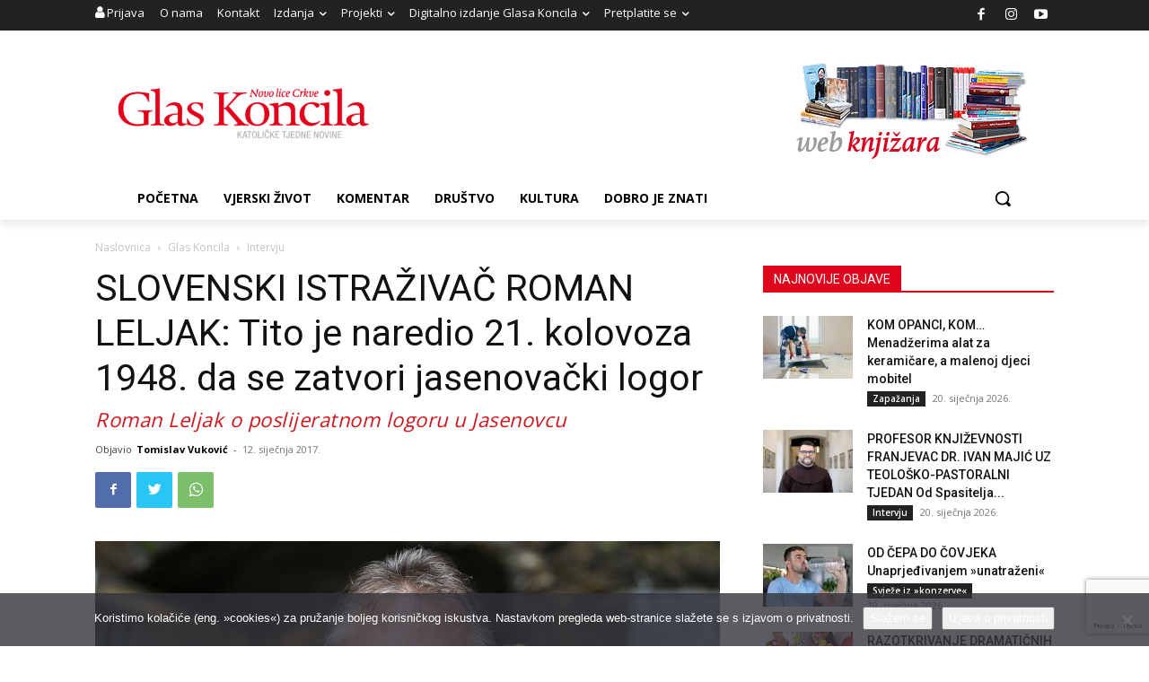

--- FILE ---
content_type: text/html; charset=utf-8
request_url: https://www.google.com/recaptcha/api2/anchor?ar=1&k=6LdAkoAUAAAAAIYRdkLx7_csStnjw-L6WY2aX7cP&co=aHR0cHM6Ly93d3cuZ2xhcy1rb25jaWxhLmhyOjQ0Mw..&hl=en&v=PoyoqOPhxBO7pBk68S4YbpHZ&size=invisible&anchor-ms=20000&execute-ms=30000&cb=nhtdife3oazc
body_size: 48783
content:
<!DOCTYPE HTML><html dir="ltr" lang="en"><head><meta http-equiv="Content-Type" content="text/html; charset=UTF-8">
<meta http-equiv="X-UA-Compatible" content="IE=edge">
<title>reCAPTCHA</title>
<style type="text/css">
/* cyrillic-ext */
@font-face {
  font-family: 'Roboto';
  font-style: normal;
  font-weight: 400;
  font-stretch: 100%;
  src: url(//fonts.gstatic.com/s/roboto/v48/KFO7CnqEu92Fr1ME7kSn66aGLdTylUAMa3GUBHMdazTgWw.woff2) format('woff2');
  unicode-range: U+0460-052F, U+1C80-1C8A, U+20B4, U+2DE0-2DFF, U+A640-A69F, U+FE2E-FE2F;
}
/* cyrillic */
@font-face {
  font-family: 'Roboto';
  font-style: normal;
  font-weight: 400;
  font-stretch: 100%;
  src: url(//fonts.gstatic.com/s/roboto/v48/KFO7CnqEu92Fr1ME7kSn66aGLdTylUAMa3iUBHMdazTgWw.woff2) format('woff2');
  unicode-range: U+0301, U+0400-045F, U+0490-0491, U+04B0-04B1, U+2116;
}
/* greek-ext */
@font-face {
  font-family: 'Roboto';
  font-style: normal;
  font-weight: 400;
  font-stretch: 100%;
  src: url(//fonts.gstatic.com/s/roboto/v48/KFO7CnqEu92Fr1ME7kSn66aGLdTylUAMa3CUBHMdazTgWw.woff2) format('woff2');
  unicode-range: U+1F00-1FFF;
}
/* greek */
@font-face {
  font-family: 'Roboto';
  font-style: normal;
  font-weight: 400;
  font-stretch: 100%;
  src: url(//fonts.gstatic.com/s/roboto/v48/KFO7CnqEu92Fr1ME7kSn66aGLdTylUAMa3-UBHMdazTgWw.woff2) format('woff2');
  unicode-range: U+0370-0377, U+037A-037F, U+0384-038A, U+038C, U+038E-03A1, U+03A3-03FF;
}
/* math */
@font-face {
  font-family: 'Roboto';
  font-style: normal;
  font-weight: 400;
  font-stretch: 100%;
  src: url(//fonts.gstatic.com/s/roboto/v48/KFO7CnqEu92Fr1ME7kSn66aGLdTylUAMawCUBHMdazTgWw.woff2) format('woff2');
  unicode-range: U+0302-0303, U+0305, U+0307-0308, U+0310, U+0312, U+0315, U+031A, U+0326-0327, U+032C, U+032F-0330, U+0332-0333, U+0338, U+033A, U+0346, U+034D, U+0391-03A1, U+03A3-03A9, U+03B1-03C9, U+03D1, U+03D5-03D6, U+03F0-03F1, U+03F4-03F5, U+2016-2017, U+2034-2038, U+203C, U+2040, U+2043, U+2047, U+2050, U+2057, U+205F, U+2070-2071, U+2074-208E, U+2090-209C, U+20D0-20DC, U+20E1, U+20E5-20EF, U+2100-2112, U+2114-2115, U+2117-2121, U+2123-214F, U+2190, U+2192, U+2194-21AE, U+21B0-21E5, U+21F1-21F2, U+21F4-2211, U+2213-2214, U+2216-22FF, U+2308-230B, U+2310, U+2319, U+231C-2321, U+2336-237A, U+237C, U+2395, U+239B-23B7, U+23D0, U+23DC-23E1, U+2474-2475, U+25AF, U+25B3, U+25B7, U+25BD, U+25C1, U+25CA, U+25CC, U+25FB, U+266D-266F, U+27C0-27FF, U+2900-2AFF, U+2B0E-2B11, U+2B30-2B4C, U+2BFE, U+3030, U+FF5B, U+FF5D, U+1D400-1D7FF, U+1EE00-1EEFF;
}
/* symbols */
@font-face {
  font-family: 'Roboto';
  font-style: normal;
  font-weight: 400;
  font-stretch: 100%;
  src: url(//fonts.gstatic.com/s/roboto/v48/KFO7CnqEu92Fr1ME7kSn66aGLdTylUAMaxKUBHMdazTgWw.woff2) format('woff2');
  unicode-range: U+0001-000C, U+000E-001F, U+007F-009F, U+20DD-20E0, U+20E2-20E4, U+2150-218F, U+2190, U+2192, U+2194-2199, U+21AF, U+21E6-21F0, U+21F3, U+2218-2219, U+2299, U+22C4-22C6, U+2300-243F, U+2440-244A, U+2460-24FF, U+25A0-27BF, U+2800-28FF, U+2921-2922, U+2981, U+29BF, U+29EB, U+2B00-2BFF, U+4DC0-4DFF, U+FFF9-FFFB, U+10140-1018E, U+10190-1019C, U+101A0, U+101D0-101FD, U+102E0-102FB, U+10E60-10E7E, U+1D2C0-1D2D3, U+1D2E0-1D37F, U+1F000-1F0FF, U+1F100-1F1AD, U+1F1E6-1F1FF, U+1F30D-1F30F, U+1F315, U+1F31C, U+1F31E, U+1F320-1F32C, U+1F336, U+1F378, U+1F37D, U+1F382, U+1F393-1F39F, U+1F3A7-1F3A8, U+1F3AC-1F3AF, U+1F3C2, U+1F3C4-1F3C6, U+1F3CA-1F3CE, U+1F3D4-1F3E0, U+1F3ED, U+1F3F1-1F3F3, U+1F3F5-1F3F7, U+1F408, U+1F415, U+1F41F, U+1F426, U+1F43F, U+1F441-1F442, U+1F444, U+1F446-1F449, U+1F44C-1F44E, U+1F453, U+1F46A, U+1F47D, U+1F4A3, U+1F4B0, U+1F4B3, U+1F4B9, U+1F4BB, U+1F4BF, U+1F4C8-1F4CB, U+1F4D6, U+1F4DA, U+1F4DF, U+1F4E3-1F4E6, U+1F4EA-1F4ED, U+1F4F7, U+1F4F9-1F4FB, U+1F4FD-1F4FE, U+1F503, U+1F507-1F50B, U+1F50D, U+1F512-1F513, U+1F53E-1F54A, U+1F54F-1F5FA, U+1F610, U+1F650-1F67F, U+1F687, U+1F68D, U+1F691, U+1F694, U+1F698, U+1F6AD, U+1F6B2, U+1F6B9-1F6BA, U+1F6BC, U+1F6C6-1F6CF, U+1F6D3-1F6D7, U+1F6E0-1F6EA, U+1F6F0-1F6F3, U+1F6F7-1F6FC, U+1F700-1F7FF, U+1F800-1F80B, U+1F810-1F847, U+1F850-1F859, U+1F860-1F887, U+1F890-1F8AD, U+1F8B0-1F8BB, U+1F8C0-1F8C1, U+1F900-1F90B, U+1F93B, U+1F946, U+1F984, U+1F996, U+1F9E9, U+1FA00-1FA6F, U+1FA70-1FA7C, U+1FA80-1FA89, U+1FA8F-1FAC6, U+1FACE-1FADC, U+1FADF-1FAE9, U+1FAF0-1FAF8, U+1FB00-1FBFF;
}
/* vietnamese */
@font-face {
  font-family: 'Roboto';
  font-style: normal;
  font-weight: 400;
  font-stretch: 100%;
  src: url(//fonts.gstatic.com/s/roboto/v48/KFO7CnqEu92Fr1ME7kSn66aGLdTylUAMa3OUBHMdazTgWw.woff2) format('woff2');
  unicode-range: U+0102-0103, U+0110-0111, U+0128-0129, U+0168-0169, U+01A0-01A1, U+01AF-01B0, U+0300-0301, U+0303-0304, U+0308-0309, U+0323, U+0329, U+1EA0-1EF9, U+20AB;
}
/* latin-ext */
@font-face {
  font-family: 'Roboto';
  font-style: normal;
  font-weight: 400;
  font-stretch: 100%;
  src: url(//fonts.gstatic.com/s/roboto/v48/KFO7CnqEu92Fr1ME7kSn66aGLdTylUAMa3KUBHMdazTgWw.woff2) format('woff2');
  unicode-range: U+0100-02BA, U+02BD-02C5, U+02C7-02CC, U+02CE-02D7, U+02DD-02FF, U+0304, U+0308, U+0329, U+1D00-1DBF, U+1E00-1E9F, U+1EF2-1EFF, U+2020, U+20A0-20AB, U+20AD-20C0, U+2113, U+2C60-2C7F, U+A720-A7FF;
}
/* latin */
@font-face {
  font-family: 'Roboto';
  font-style: normal;
  font-weight: 400;
  font-stretch: 100%;
  src: url(//fonts.gstatic.com/s/roboto/v48/KFO7CnqEu92Fr1ME7kSn66aGLdTylUAMa3yUBHMdazQ.woff2) format('woff2');
  unicode-range: U+0000-00FF, U+0131, U+0152-0153, U+02BB-02BC, U+02C6, U+02DA, U+02DC, U+0304, U+0308, U+0329, U+2000-206F, U+20AC, U+2122, U+2191, U+2193, U+2212, U+2215, U+FEFF, U+FFFD;
}
/* cyrillic-ext */
@font-face {
  font-family: 'Roboto';
  font-style: normal;
  font-weight: 500;
  font-stretch: 100%;
  src: url(//fonts.gstatic.com/s/roboto/v48/KFO7CnqEu92Fr1ME7kSn66aGLdTylUAMa3GUBHMdazTgWw.woff2) format('woff2');
  unicode-range: U+0460-052F, U+1C80-1C8A, U+20B4, U+2DE0-2DFF, U+A640-A69F, U+FE2E-FE2F;
}
/* cyrillic */
@font-face {
  font-family: 'Roboto';
  font-style: normal;
  font-weight: 500;
  font-stretch: 100%;
  src: url(//fonts.gstatic.com/s/roboto/v48/KFO7CnqEu92Fr1ME7kSn66aGLdTylUAMa3iUBHMdazTgWw.woff2) format('woff2');
  unicode-range: U+0301, U+0400-045F, U+0490-0491, U+04B0-04B1, U+2116;
}
/* greek-ext */
@font-face {
  font-family: 'Roboto';
  font-style: normal;
  font-weight: 500;
  font-stretch: 100%;
  src: url(//fonts.gstatic.com/s/roboto/v48/KFO7CnqEu92Fr1ME7kSn66aGLdTylUAMa3CUBHMdazTgWw.woff2) format('woff2');
  unicode-range: U+1F00-1FFF;
}
/* greek */
@font-face {
  font-family: 'Roboto';
  font-style: normal;
  font-weight: 500;
  font-stretch: 100%;
  src: url(//fonts.gstatic.com/s/roboto/v48/KFO7CnqEu92Fr1ME7kSn66aGLdTylUAMa3-UBHMdazTgWw.woff2) format('woff2');
  unicode-range: U+0370-0377, U+037A-037F, U+0384-038A, U+038C, U+038E-03A1, U+03A3-03FF;
}
/* math */
@font-face {
  font-family: 'Roboto';
  font-style: normal;
  font-weight: 500;
  font-stretch: 100%;
  src: url(//fonts.gstatic.com/s/roboto/v48/KFO7CnqEu92Fr1ME7kSn66aGLdTylUAMawCUBHMdazTgWw.woff2) format('woff2');
  unicode-range: U+0302-0303, U+0305, U+0307-0308, U+0310, U+0312, U+0315, U+031A, U+0326-0327, U+032C, U+032F-0330, U+0332-0333, U+0338, U+033A, U+0346, U+034D, U+0391-03A1, U+03A3-03A9, U+03B1-03C9, U+03D1, U+03D5-03D6, U+03F0-03F1, U+03F4-03F5, U+2016-2017, U+2034-2038, U+203C, U+2040, U+2043, U+2047, U+2050, U+2057, U+205F, U+2070-2071, U+2074-208E, U+2090-209C, U+20D0-20DC, U+20E1, U+20E5-20EF, U+2100-2112, U+2114-2115, U+2117-2121, U+2123-214F, U+2190, U+2192, U+2194-21AE, U+21B0-21E5, U+21F1-21F2, U+21F4-2211, U+2213-2214, U+2216-22FF, U+2308-230B, U+2310, U+2319, U+231C-2321, U+2336-237A, U+237C, U+2395, U+239B-23B7, U+23D0, U+23DC-23E1, U+2474-2475, U+25AF, U+25B3, U+25B7, U+25BD, U+25C1, U+25CA, U+25CC, U+25FB, U+266D-266F, U+27C0-27FF, U+2900-2AFF, U+2B0E-2B11, U+2B30-2B4C, U+2BFE, U+3030, U+FF5B, U+FF5D, U+1D400-1D7FF, U+1EE00-1EEFF;
}
/* symbols */
@font-face {
  font-family: 'Roboto';
  font-style: normal;
  font-weight: 500;
  font-stretch: 100%;
  src: url(//fonts.gstatic.com/s/roboto/v48/KFO7CnqEu92Fr1ME7kSn66aGLdTylUAMaxKUBHMdazTgWw.woff2) format('woff2');
  unicode-range: U+0001-000C, U+000E-001F, U+007F-009F, U+20DD-20E0, U+20E2-20E4, U+2150-218F, U+2190, U+2192, U+2194-2199, U+21AF, U+21E6-21F0, U+21F3, U+2218-2219, U+2299, U+22C4-22C6, U+2300-243F, U+2440-244A, U+2460-24FF, U+25A0-27BF, U+2800-28FF, U+2921-2922, U+2981, U+29BF, U+29EB, U+2B00-2BFF, U+4DC0-4DFF, U+FFF9-FFFB, U+10140-1018E, U+10190-1019C, U+101A0, U+101D0-101FD, U+102E0-102FB, U+10E60-10E7E, U+1D2C0-1D2D3, U+1D2E0-1D37F, U+1F000-1F0FF, U+1F100-1F1AD, U+1F1E6-1F1FF, U+1F30D-1F30F, U+1F315, U+1F31C, U+1F31E, U+1F320-1F32C, U+1F336, U+1F378, U+1F37D, U+1F382, U+1F393-1F39F, U+1F3A7-1F3A8, U+1F3AC-1F3AF, U+1F3C2, U+1F3C4-1F3C6, U+1F3CA-1F3CE, U+1F3D4-1F3E0, U+1F3ED, U+1F3F1-1F3F3, U+1F3F5-1F3F7, U+1F408, U+1F415, U+1F41F, U+1F426, U+1F43F, U+1F441-1F442, U+1F444, U+1F446-1F449, U+1F44C-1F44E, U+1F453, U+1F46A, U+1F47D, U+1F4A3, U+1F4B0, U+1F4B3, U+1F4B9, U+1F4BB, U+1F4BF, U+1F4C8-1F4CB, U+1F4D6, U+1F4DA, U+1F4DF, U+1F4E3-1F4E6, U+1F4EA-1F4ED, U+1F4F7, U+1F4F9-1F4FB, U+1F4FD-1F4FE, U+1F503, U+1F507-1F50B, U+1F50D, U+1F512-1F513, U+1F53E-1F54A, U+1F54F-1F5FA, U+1F610, U+1F650-1F67F, U+1F687, U+1F68D, U+1F691, U+1F694, U+1F698, U+1F6AD, U+1F6B2, U+1F6B9-1F6BA, U+1F6BC, U+1F6C6-1F6CF, U+1F6D3-1F6D7, U+1F6E0-1F6EA, U+1F6F0-1F6F3, U+1F6F7-1F6FC, U+1F700-1F7FF, U+1F800-1F80B, U+1F810-1F847, U+1F850-1F859, U+1F860-1F887, U+1F890-1F8AD, U+1F8B0-1F8BB, U+1F8C0-1F8C1, U+1F900-1F90B, U+1F93B, U+1F946, U+1F984, U+1F996, U+1F9E9, U+1FA00-1FA6F, U+1FA70-1FA7C, U+1FA80-1FA89, U+1FA8F-1FAC6, U+1FACE-1FADC, U+1FADF-1FAE9, U+1FAF0-1FAF8, U+1FB00-1FBFF;
}
/* vietnamese */
@font-face {
  font-family: 'Roboto';
  font-style: normal;
  font-weight: 500;
  font-stretch: 100%;
  src: url(//fonts.gstatic.com/s/roboto/v48/KFO7CnqEu92Fr1ME7kSn66aGLdTylUAMa3OUBHMdazTgWw.woff2) format('woff2');
  unicode-range: U+0102-0103, U+0110-0111, U+0128-0129, U+0168-0169, U+01A0-01A1, U+01AF-01B0, U+0300-0301, U+0303-0304, U+0308-0309, U+0323, U+0329, U+1EA0-1EF9, U+20AB;
}
/* latin-ext */
@font-face {
  font-family: 'Roboto';
  font-style: normal;
  font-weight: 500;
  font-stretch: 100%;
  src: url(//fonts.gstatic.com/s/roboto/v48/KFO7CnqEu92Fr1ME7kSn66aGLdTylUAMa3KUBHMdazTgWw.woff2) format('woff2');
  unicode-range: U+0100-02BA, U+02BD-02C5, U+02C7-02CC, U+02CE-02D7, U+02DD-02FF, U+0304, U+0308, U+0329, U+1D00-1DBF, U+1E00-1E9F, U+1EF2-1EFF, U+2020, U+20A0-20AB, U+20AD-20C0, U+2113, U+2C60-2C7F, U+A720-A7FF;
}
/* latin */
@font-face {
  font-family: 'Roboto';
  font-style: normal;
  font-weight: 500;
  font-stretch: 100%;
  src: url(//fonts.gstatic.com/s/roboto/v48/KFO7CnqEu92Fr1ME7kSn66aGLdTylUAMa3yUBHMdazQ.woff2) format('woff2');
  unicode-range: U+0000-00FF, U+0131, U+0152-0153, U+02BB-02BC, U+02C6, U+02DA, U+02DC, U+0304, U+0308, U+0329, U+2000-206F, U+20AC, U+2122, U+2191, U+2193, U+2212, U+2215, U+FEFF, U+FFFD;
}
/* cyrillic-ext */
@font-face {
  font-family: 'Roboto';
  font-style: normal;
  font-weight: 900;
  font-stretch: 100%;
  src: url(//fonts.gstatic.com/s/roboto/v48/KFO7CnqEu92Fr1ME7kSn66aGLdTylUAMa3GUBHMdazTgWw.woff2) format('woff2');
  unicode-range: U+0460-052F, U+1C80-1C8A, U+20B4, U+2DE0-2DFF, U+A640-A69F, U+FE2E-FE2F;
}
/* cyrillic */
@font-face {
  font-family: 'Roboto';
  font-style: normal;
  font-weight: 900;
  font-stretch: 100%;
  src: url(//fonts.gstatic.com/s/roboto/v48/KFO7CnqEu92Fr1ME7kSn66aGLdTylUAMa3iUBHMdazTgWw.woff2) format('woff2');
  unicode-range: U+0301, U+0400-045F, U+0490-0491, U+04B0-04B1, U+2116;
}
/* greek-ext */
@font-face {
  font-family: 'Roboto';
  font-style: normal;
  font-weight: 900;
  font-stretch: 100%;
  src: url(//fonts.gstatic.com/s/roboto/v48/KFO7CnqEu92Fr1ME7kSn66aGLdTylUAMa3CUBHMdazTgWw.woff2) format('woff2');
  unicode-range: U+1F00-1FFF;
}
/* greek */
@font-face {
  font-family: 'Roboto';
  font-style: normal;
  font-weight: 900;
  font-stretch: 100%;
  src: url(//fonts.gstatic.com/s/roboto/v48/KFO7CnqEu92Fr1ME7kSn66aGLdTylUAMa3-UBHMdazTgWw.woff2) format('woff2');
  unicode-range: U+0370-0377, U+037A-037F, U+0384-038A, U+038C, U+038E-03A1, U+03A3-03FF;
}
/* math */
@font-face {
  font-family: 'Roboto';
  font-style: normal;
  font-weight: 900;
  font-stretch: 100%;
  src: url(//fonts.gstatic.com/s/roboto/v48/KFO7CnqEu92Fr1ME7kSn66aGLdTylUAMawCUBHMdazTgWw.woff2) format('woff2');
  unicode-range: U+0302-0303, U+0305, U+0307-0308, U+0310, U+0312, U+0315, U+031A, U+0326-0327, U+032C, U+032F-0330, U+0332-0333, U+0338, U+033A, U+0346, U+034D, U+0391-03A1, U+03A3-03A9, U+03B1-03C9, U+03D1, U+03D5-03D6, U+03F0-03F1, U+03F4-03F5, U+2016-2017, U+2034-2038, U+203C, U+2040, U+2043, U+2047, U+2050, U+2057, U+205F, U+2070-2071, U+2074-208E, U+2090-209C, U+20D0-20DC, U+20E1, U+20E5-20EF, U+2100-2112, U+2114-2115, U+2117-2121, U+2123-214F, U+2190, U+2192, U+2194-21AE, U+21B0-21E5, U+21F1-21F2, U+21F4-2211, U+2213-2214, U+2216-22FF, U+2308-230B, U+2310, U+2319, U+231C-2321, U+2336-237A, U+237C, U+2395, U+239B-23B7, U+23D0, U+23DC-23E1, U+2474-2475, U+25AF, U+25B3, U+25B7, U+25BD, U+25C1, U+25CA, U+25CC, U+25FB, U+266D-266F, U+27C0-27FF, U+2900-2AFF, U+2B0E-2B11, U+2B30-2B4C, U+2BFE, U+3030, U+FF5B, U+FF5D, U+1D400-1D7FF, U+1EE00-1EEFF;
}
/* symbols */
@font-face {
  font-family: 'Roboto';
  font-style: normal;
  font-weight: 900;
  font-stretch: 100%;
  src: url(//fonts.gstatic.com/s/roboto/v48/KFO7CnqEu92Fr1ME7kSn66aGLdTylUAMaxKUBHMdazTgWw.woff2) format('woff2');
  unicode-range: U+0001-000C, U+000E-001F, U+007F-009F, U+20DD-20E0, U+20E2-20E4, U+2150-218F, U+2190, U+2192, U+2194-2199, U+21AF, U+21E6-21F0, U+21F3, U+2218-2219, U+2299, U+22C4-22C6, U+2300-243F, U+2440-244A, U+2460-24FF, U+25A0-27BF, U+2800-28FF, U+2921-2922, U+2981, U+29BF, U+29EB, U+2B00-2BFF, U+4DC0-4DFF, U+FFF9-FFFB, U+10140-1018E, U+10190-1019C, U+101A0, U+101D0-101FD, U+102E0-102FB, U+10E60-10E7E, U+1D2C0-1D2D3, U+1D2E0-1D37F, U+1F000-1F0FF, U+1F100-1F1AD, U+1F1E6-1F1FF, U+1F30D-1F30F, U+1F315, U+1F31C, U+1F31E, U+1F320-1F32C, U+1F336, U+1F378, U+1F37D, U+1F382, U+1F393-1F39F, U+1F3A7-1F3A8, U+1F3AC-1F3AF, U+1F3C2, U+1F3C4-1F3C6, U+1F3CA-1F3CE, U+1F3D4-1F3E0, U+1F3ED, U+1F3F1-1F3F3, U+1F3F5-1F3F7, U+1F408, U+1F415, U+1F41F, U+1F426, U+1F43F, U+1F441-1F442, U+1F444, U+1F446-1F449, U+1F44C-1F44E, U+1F453, U+1F46A, U+1F47D, U+1F4A3, U+1F4B0, U+1F4B3, U+1F4B9, U+1F4BB, U+1F4BF, U+1F4C8-1F4CB, U+1F4D6, U+1F4DA, U+1F4DF, U+1F4E3-1F4E6, U+1F4EA-1F4ED, U+1F4F7, U+1F4F9-1F4FB, U+1F4FD-1F4FE, U+1F503, U+1F507-1F50B, U+1F50D, U+1F512-1F513, U+1F53E-1F54A, U+1F54F-1F5FA, U+1F610, U+1F650-1F67F, U+1F687, U+1F68D, U+1F691, U+1F694, U+1F698, U+1F6AD, U+1F6B2, U+1F6B9-1F6BA, U+1F6BC, U+1F6C6-1F6CF, U+1F6D3-1F6D7, U+1F6E0-1F6EA, U+1F6F0-1F6F3, U+1F6F7-1F6FC, U+1F700-1F7FF, U+1F800-1F80B, U+1F810-1F847, U+1F850-1F859, U+1F860-1F887, U+1F890-1F8AD, U+1F8B0-1F8BB, U+1F8C0-1F8C1, U+1F900-1F90B, U+1F93B, U+1F946, U+1F984, U+1F996, U+1F9E9, U+1FA00-1FA6F, U+1FA70-1FA7C, U+1FA80-1FA89, U+1FA8F-1FAC6, U+1FACE-1FADC, U+1FADF-1FAE9, U+1FAF0-1FAF8, U+1FB00-1FBFF;
}
/* vietnamese */
@font-face {
  font-family: 'Roboto';
  font-style: normal;
  font-weight: 900;
  font-stretch: 100%;
  src: url(//fonts.gstatic.com/s/roboto/v48/KFO7CnqEu92Fr1ME7kSn66aGLdTylUAMa3OUBHMdazTgWw.woff2) format('woff2');
  unicode-range: U+0102-0103, U+0110-0111, U+0128-0129, U+0168-0169, U+01A0-01A1, U+01AF-01B0, U+0300-0301, U+0303-0304, U+0308-0309, U+0323, U+0329, U+1EA0-1EF9, U+20AB;
}
/* latin-ext */
@font-face {
  font-family: 'Roboto';
  font-style: normal;
  font-weight: 900;
  font-stretch: 100%;
  src: url(//fonts.gstatic.com/s/roboto/v48/KFO7CnqEu92Fr1ME7kSn66aGLdTylUAMa3KUBHMdazTgWw.woff2) format('woff2');
  unicode-range: U+0100-02BA, U+02BD-02C5, U+02C7-02CC, U+02CE-02D7, U+02DD-02FF, U+0304, U+0308, U+0329, U+1D00-1DBF, U+1E00-1E9F, U+1EF2-1EFF, U+2020, U+20A0-20AB, U+20AD-20C0, U+2113, U+2C60-2C7F, U+A720-A7FF;
}
/* latin */
@font-face {
  font-family: 'Roboto';
  font-style: normal;
  font-weight: 900;
  font-stretch: 100%;
  src: url(//fonts.gstatic.com/s/roboto/v48/KFO7CnqEu92Fr1ME7kSn66aGLdTylUAMa3yUBHMdazQ.woff2) format('woff2');
  unicode-range: U+0000-00FF, U+0131, U+0152-0153, U+02BB-02BC, U+02C6, U+02DA, U+02DC, U+0304, U+0308, U+0329, U+2000-206F, U+20AC, U+2122, U+2191, U+2193, U+2212, U+2215, U+FEFF, U+FFFD;
}

</style>
<link rel="stylesheet" type="text/css" href="https://www.gstatic.com/recaptcha/releases/PoyoqOPhxBO7pBk68S4YbpHZ/styles__ltr.css">
<script nonce="lESq3pSGD8UHnAQEGEl35g" type="text/javascript">window['__recaptcha_api'] = 'https://www.google.com/recaptcha/api2/';</script>
<script type="text/javascript" src="https://www.gstatic.com/recaptcha/releases/PoyoqOPhxBO7pBk68S4YbpHZ/recaptcha__en.js" nonce="lESq3pSGD8UHnAQEGEl35g">
      
    </script></head>
<body><div id="rc-anchor-alert" class="rc-anchor-alert"></div>
<input type="hidden" id="recaptcha-token" value="[base64]">
<script type="text/javascript" nonce="lESq3pSGD8UHnAQEGEl35g">
      recaptcha.anchor.Main.init("[\x22ainput\x22,[\x22bgdata\x22,\x22\x22,\[base64]/[base64]/[base64]/[base64]/cjw8ejpyPj4+eil9Y2F0Y2gobCl7dGhyb3cgbDt9fSxIPWZ1bmN0aW9uKHcsdCx6KXtpZih3PT0xOTR8fHc9PTIwOCl0LnZbd10/dC52W3ddLmNvbmNhdCh6KTp0LnZbd109b2Yoeix0KTtlbHNle2lmKHQuYkImJnchPTMxNylyZXR1cm47dz09NjZ8fHc9PTEyMnx8dz09NDcwfHx3PT00NHx8dz09NDE2fHx3PT0zOTd8fHc9PTQyMXx8dz09Njh8fHc9PTcwfHx3PT0xODQ/[base64]/[base64]/[base64]/bmV3IGRbVl0oSlswXSk6cD09Mj9uZXcgZFtWXShKWzBdLEpbMV0pOnA9PTM/bmV3IGRbVl0oSlswXSxKWzFdLEpbMl0pOnA9PTQ/[base64]/[base64]/[base64]/[base64]\x22,\[base64]\\u003d\x22,\x22wpcnwoHDtMOCwpzDnMK3KMK/GCUiaVVfWsOww5lPw5o8wpMqwo3CpyIuR2ZKZ8KOO8K1WlnCgsOGcEBQwpHCscO3wobCgmHDlmnCmsOhwrbCkMKFw4MAwpPDj8Oew7LCmhtmCMKAwrbDvcKZw6Y0aMOIw53ChcOQwq4ZEMOtJxjCt18wwpjCp8ORKn/Duy17w7JvdAJSaWjCrMOgXCMqw4l2wpMZRCBdb1sqw4jDicKSwqF/[base64]/DvcOPdcOnw5TDpj3ClcO1wrcsGsO/NjTCksOhHkxgHcOUw6TCmQzDj8OaBE4owqPDumbChcOGwrzDq8ORVRbDh8KKwoTCvHvCiUwcw6rDucKDwroyw7E+wqzCrsKcwoLDrVfDkMKDwpnDn05Rwqhpw7Arw5nDusKnUMKBw58JIsOMX8KFeA/CjMKswroTw7fCry3CmDoDcgzCnigLwoLDgC07dyfCvRTCp8ODd8KRwo8aQSbDh8KnBFI5w6DCnMO0w4TCtMKxRMOwwpF6NlvCucOeRGMyw7jClF7ChcKNw4jDvWzDr1XCg8KhaV1yO8Kuw6weBnHDicK6wr4pIGDCvsKVQsKQDjMYDsK/[base64]/wphJSDJ2UF1FwoMlw4DDgMK+K8KmwojDkE/CtMOcNMOew7FZw5ENw4ISbExDZhvDsD98YsKkwpVodjzDu8O9Yk9gw4lhQcOCEsO0ZxY0w7MxEsOmw5bClsKnZw/[base64]/DvMOawrtzDMOaO8O0L8OgBcOkwqAQw6UeMMO9w4UDwqzDnkU2C8OrZMOKIcK2AjnCpsKaJh/CsMKCwqjCg1zCiFcoccOAwprCqxIDbTxXwpDCq8O+wqsOw7A2wq/[base64]/DiXJFU8Oyw6wOWHrCpHfDisK9w4TDoCPCm8KEw79iw73DqwlpI1wxJGo3woMLw5/CsijCozLDgVBKw5pKE0cXFRbDq8OEZsO+w7MOFj5wTD3DpsKNbmtcRmoCQMOYDMKWNiMkbzrCnsOzZcK9HmpTWSBOdhccwp3DuxRGV8K1wqHDvgfCqDB2w7lcwpUaFGMTw6XCiAXCnnrDoMOnw6V2w7wgSsKIw5wDwofCk8KVa3/DqMO5UcKpG8K/w7TDu8OIw4PCmD/DmTALPy/CjiJyHmbCocOcw5MBwpvDmcKRwrXDmi4cwo0WEHDDsCxnwr/DjT3Dl2pkwqfCrHXDnAfCoMKlw4hYIcOQGcOGw6TDvMKSLn4Ew6zDocORBRQTVMO0agrDpQELw6zDl3pdb8OLwpFTFyzDonRxw5jDmcOLwpQKwqtswqDDmsO2wrB2L2XDqRpswr5cw53CjMO/b8KqwrfCh8KyVE55w4l7P8O/WEnDmDFXLFvCl8KkCUvDtcKiwqTDhi5fwqXCuMOwwrYew43ClcOWw4bCvsKuNcKsXEFgVcKowoIyWFTCkMOQwo/Cq1/DmMKJw6zDscKzFRJ0Y03CrjbDhsOeOHnCkGPClSrDi8KSw5Fiwpkvw6zCisOsw4XCosO8Yz/DsMKCwpcBIS82woQ/OcO7OcKoPcKHwolIwpDDmMONwqMJcsKkw6PDmX09wpnDr8OsQcKowoQybcOZQ8KOD8OoQcO3w4fDnnzDg8KOEsKxczXCuiXDmH4WwqtTw6jDi1jCp1jCoMKXfsOTYTnDtMORH8K4asOUDTrClsOZwqjDnHJxO8OTO8KOw6LDsh/[base64]/GMKMw7JPw4kMScObIy0hw7TCsF3DtcO7wpV2UmR2ZhvCn3jCq3JLwo/DhBHCocOXTwnCqcKdDDjCocKDUlFRwrLCpcOlw7LDvcOSGH89ScK/w75YH21cwpR+LMKVSMKWw5pYQsKuIAEvesOTGsKYwobCuMOVw64wc8KLCxbCqcOdE0XDscKAwonDsTrDvcOlcgtJUMKzw7DDsS9NwpzCksOfC8Ohw4BYS8K0bU/Ci8KUwpfCnQvCiRw7wr8Kel9Pwq/CqyM5w7dKw5HDucO8w7HDgcKhNAw2w5J0woQCRMO8an7DmjrCtiVMwrXCnsKEGcK2Tl9nwo5zwoPCjBtGaDIOBRpPwrzCo8KsJcKQwozCicKHChl8dhRNPVXDgCfDvsOuXHHDlMOHFcKvSsO9w7QPw7QNwoTDvkZhAcOcwq4uXsKEw5/Ck8OxTsOsUUrCpcKhKi3DhsOiHsOSw4/DjFrDjcOYw5DDkxrCvA7CpQrDiDYtw6gNw5g9E8O8wrkway9+wrjDkDPDrMOQQMKVH2/DhMKXw7bCuEc+wqY1JsOxw5gfw6dzEMKEW8KpwpVwKm07ZcOEw7NNEsOBw7zCjsKBF8KhP8KTw4DCpn53Jwg3wphTFkTChATDnkwJwrfDnXEJcMOZw7rDucOPwrBBw7rCrEllMsKBZ8Kdwr9ow4PDssOFwpDCusK5w6PCvsK+bG/Cjw17ZMKfRntSVMO6N8Kbwo3DgsKxTQrCuUDDgEbCuhJSwq1rw4sfOcOQwrvCsGYRNgF8w4NyY3wawpjDmxxhw796w4BdwrApG8OcZS8pwq/DuBrCmsO+w63DtsOQwpFpfDPDt1Riw7TCp8ODw4wpwqJdw5XCoWHDtBbCiMOAZMO8wq09czBOVcOfRMKpaC5JfyNZY8KRB8OQVcO1w7VmEiNSwrfCrsKhc8OYEcKzwrbCoMOgw7TDlkXCjEUJUMKnA8KtFsKkVcO8BsKAw70Ewpd/wq7DtsOmTR1VVMKHw5bCk3DDvwVeN8KsQAICClbDhmACLl7DlCLDksKUw5fClUVbwojCpVs8TE1becOzwoEuwpFkw7xAC1XCsxwDw5dfI2HCpArCmB/DhsOxwoTCliFxHMOgwrPCl8ORIQRMcVh3wpg6UcOwwp/ConhewpF3Y0oawqtSw6zCqwcuWjBIw65IS8OyJMOXw5nDi8KPw58nw7vCthTCpMOhwoksfMK6wo5WwrpFZ34Kw7QMUMOwKzDDhsK+HsOEeMOrAcOkN8KtUQjCvMK7ScO5w7k5YE8Fwo/[base64]/wqQBw6DCt2cjwqEEfcONwo8gw7ARw4/Ckihnw45bwofDnGRgGsKYB8ORK2fDhWp0VcO6wpxcwp/CnwdSwp1UwrMlVsKrwpNiwqLDlcK+wokjamHCok3CicO1ckrCvMO2D1PCkcKywrEAfHYCPAQQw4QSecOVP2dZTUUaOsOILMK2w6sXViTDgXM1w4whwrB+w6jCiVzCpMOJWR8QNcKhUXlUJwzDkl9qb8K8w4A1RcKQZUnChR8pKwPDp8Okw5fDnMKww6/DjnTDtMKvGV/CucO0w77DocK2w6RYA3MAw7RLD8OBwo5Ew6ELdMOFDAbCvMKPw5TDkcKUwq7DuDUhw7BmM8K5wq7CpRDCtsO/A8OPwpwfw60iwp4AwohsGEnDsExYwppyS8O8w7hSBMKrWsO9OBxFw77DklHChVvDmAvDj27DlzHDvmQeDz/[base64]/wrLCksKHwpgUw5Vpw4XDg0QUCW3Cu8OuTMO4w4Jcw6fDgCHCsXszw6kuw63CgiHDngATAcOAM27Dk8OULzXDoyAeBMKLwo3Do8KRccKFOGNPw7BzHcO5wpzCk8KIwqXCocKvAkMlwrjCunRST8ODwpPDhCkySzfDqMKLw50xw53DhnJSKsKPwoXCtj3Drm1Owr/DncO4w5jCgsOqw6c/WMO5e0YPUsOcFn9JOkJyw4vDpTxCwq5Pwo5sw4/DhFlswpXCvWw5wppqw558WCPCkcKwwrtow71aFDd7w4NNw57CqcK7HyRGG23DjADCpMKOwqLDqTwMw4M6w7zDrDLDlsK4w7nCsUVHw7ZVw6oHV8KCwqXDtRrDqF4/Z3pDwobCoT/DhCXCsiVMwoTCtAbCs2Exw5ctw4fDnAbCssKOSMKOw5HDvcOQw6kIHGQqw6hPEMOuwq/CvFPDpMKCw5MJw6DChsKNw47CpBRXwqLDkD5tYMOVESgjwqXDocOPw4DDuRtbd8OND8O3w7kCY8ODHSlPwpcOOsOZwp5+woEXw4/CpB0dw5HDgMO7w6DCg8KoAHkCMcO8PQnDuEfDiidjw6fCmMKTwqzCuSbDjsKDeiHCn8Obwo3CjMOYVjbCi1nCoHMVw7/[base64]/DrcOQcVrDncKaw5ZRQ8KEwq7CtcKgLDp4UHjDnS4swqhNfMOkBMOyw70dwpRdwr/CvcO1IcOuw6M1wqnDisOZwrkgw4XCt2bDjsOPLX0owqHCt29kKMOsd8O0w5/Cj8Klw6vCq2LCtMKRAmssw73Co1HDoDLCqUXCrsKFw4QYwqTDgcK0w75fRGtLFMO6E1EjwqHDti1nVEZkaMKuBMO7w5XDlHEWwo/CsE9Gw7TCiMKQwp59wpLDq1rClUPDq8KLQ8KydsOzw7QUw6Fuwo3CsMKkfAVlZyXCusKCw5kBw67CrB81wqFdNcOcwpzDgMKNEsKVwpDDi8K8wpYNwot/[base64]/CscOMIX7CjsKgwpFnUEUGw4QoSBRrS8OMwplTwrzDq8OOw7V8eT3CoUNdwohOw4hVw60Hw41Pw7rCgsOdw7Y3VMK9PwvDhMKGwoBvwrbDg3DDmcOpw7g+NXNMw47DuMKDw51PKR1Rw7TClCPCsMOsKsKLw6XCsm1fwqJIw4U2wq3CnMKjw4N3SU/DphnDvxjCrcKPS8KFwpYsw6bDqcO3CRnCiU3CmWrCn3LCm8O9UMODesKnMXPDqsKjw4fCrcOKScK2w5nDosOld8K9WMK/Y8Ouw5lYRcO+NMK5wrPDjsKAw6IpwrREwr5RwocTw7zDhsKlw5XClsKYYgYxHC0IbAhawqoCw6/DmsKpw7LCom/CtcOyKBV/wpFtAlMnw4l+QkrCvBXCkj0uwrAlw64Wwrdfw54/worDihM8U8Kuw6vCoTE+wqHCgU3DssKVc8KYw4jDgsKPwoXDksOLw4nDlh3CkRJVwqnCnEFYCMOkw40MwpDCpC7CmsK5WMKCwoHCk8O6ZsKBwrh2MRLDlsOFHS8OIF9LF1dsEHXDiMONeVMBw4VjwrESGDNrwprCuMOtUExQQsOQBUhhJigXW8OafsOaKsKxA8O/wpUmw4xTwpcfwrobw5BQflYVNGRcwrAbIQfDtsKdwrZSwoHCtC3DhhfDvcKbw7DCggfDj8OQasKcwq0LwofClyBiLjZiCMKoFFsjNcObGcKidAPCmE7DgsKsOTBLwogQw7hiwrjDmMOAcXoJQ8KHw6XCghTCpifCksKowo/CmlVTdyMrwrNQwozCvVzDolzCtwZowozCqw7Dm3nCgwXDh8Oew4w7w411IU/DhMKNwqIYw4whPMKkwrnDqsKxwq3ClBIHwoDCvsKDfcOswq/DlcKHw5RFwozDhMK0w6IMwoPCjcOVw4VDw7/CsV0zwqvCpcKPw68kw58Kw7dYJsOqfk/[base64]/wqHCoMOJw4gVw5xlCMO9wozDl8KgYsO/wq7CuVHDog/CncOmwpLDhhsQLg5ewqfDvz7Cq8KgUD3DqgRAw7/DmSjCjCEKw6RKwpvDkMOUw4VzwoLCgiTDkMOdwp8QOQgdwrcDbMKzw6rCn0PDrmXCmQLCmsK7w7p3wqPCgMK4wq3CmW9xTMOjwqjDoMKFwpgSBXzDjsOCw6IffcO9w4/CvsOPw5/[base64]/w5x0wq9Iw5vCmyQww5M4wo3Dgzdmc8OPY8OTw5vDucOKfjoHwqrDmjJdYA9rODbDl8KTd8KjfgwhVMK5A8K+w7PDu8O9w5vChcOtYWvCnMOBDsOEw47DpcOLJGnDtFgsw7jDlcKRY3fDg8OEwpTCh1HCt8OsK8KrS8OGMsK/w6vDmMK5BsO0wpYiwoxkBcKzw4FPwotLeEpowpBHw6fDrMOgwqlNworCk8O1woZuwoPDgmPDk8KMwrDDpX1KRcOKw5vClgJkw78gfcKzwqZRAMO1PnZVw5ohOcO/[base64]/CucKJw7nDjhnCjsKgXAbCq1HDgkDDmj5cBMKEwrfChwDClFcYXwzDngYZw4LDucKCPQMnw5RYwpEvwovDrsOUw7cewr8twrfDqsO/BsOvQ8KVGMKrwrfDp8O4w6YlW8OXdVhfw7/CqMK4R1NcLVphOlF5wqrDl0sUQFgcQmXCgivDuAXDqHwdwonCvgUowpDDkgDDmcOhwqcBcwlgPsKEBhrDocKywqJuV1PCiCsdw6zDu8O6aMKqEALDoiUuw5Ijwo4cDMOiAMOVw7rDjMOywpp4QAFbbAHDoRTDvRXDsMOnw5g/UcKhwprDgkceFUDDlH/DrsKjw6bCqRIew7DCm8OZHMOoBFk6w4DCgGNFwoZWScOmwq7Ct3PCq8K+wrdaAsO+w43CggjDoQ7DmsKSCwR4wrsxGnRaZMKFwrcMNzHCh8KIwqoFw4/DhcKONQolwpRXwprDs8OJcFFcasORY3xkwpBMwqvDu314BcKowqRLE1VxFlRZPVlPwrUxesO9KsO3QR/DhsOWdnnDuF3Co8KMdsOQKSAQZsOlwq9wYcOScQDDjcOCH8Odw51NwrYwB3fDuMOhTMK7E3/[base64]/V17CisOjw5LCs1IQwpx+wo/DpMOxLsK4w43Cj3AYwqNcS37Cgw3DowMpw5AaLjTDqXNJwpFNw6F6P8KuXHluw4MlTcOmF2t6w74uwrLDiG5Jw5V6w4dEw4bDqwhUPTBrNMKkUsKrDMKxYjVXbsO7w6jClcOXw5oyO8OrJ8KPw7zDn8O2DMOzw7/Di3NZJ8Kfb0YdcMKLwrZTSnPDjMKqwo90bT9Ww6tgR8OZwoRgPsOvwqvDnHctQEFBwpE1w4gqSnA9YsO2RsKwHAjDrcKXwofDtVh1AMOdfnkVwovDj8KcMcKiWsKywod0wqrCsx4GwooAc0/DgW4Aw5ovAm/CtsOjSDRlQHrDicO4UA7CiDvDhTxBXwFMwovCpkbDuSgOw7DDhCJuwpgzwpEuIsOAw6p9K27DnMKEwqdQER0vHMOQw7TDkkcPMxzCkDjDtcOiwoNUwqPCuT3CksKUasKWwo/DgcOFw6d/wppuw7XDqMOVwpNtwrV1wpjCscOCJMOFfMKsVndJKMOnwoLCksOTNcK7w5DCgkPCtcKYTAXDv8O1CCBlwrh9fcKrZcOSIsO0I8KawqfCswJCwrYjw4QMwqwhw6vCmcKUw5HDsG/DmF3DqmJKf8Oob8ObwpVJw5zDhlvDpsOYDcO+wpkuMjwUw5Jowqp6MsOzw4lxflw8w6fDhQ0accO0ClDCnzkowrgyVnPCnMOnUMOJwqXCgmkWw5/[base64]/CsT9rwpDClRfCvsKawq/DnhTCoMKZZcKhwqjCuzHDgMKJwqLCjljDonx0w4xiwp8YHwjCu8OZw4bCp8OPVMOEQyfCvMOPOiFwwopdcBvDiynCp3srCMOcRVLDg1zCncK2w47CnsKzdzU7wojDksO7wooEw6AowqvCtBXCucK6w4Vnw5Q/[base64]/Cow5FRgvCj8KGb8OZwqMHw5Faw55Vw7bCssKfwoJfw7bDosKOwop7wqvDnsO0wplnHMOhMsKnU8OMD2RUCB/ClsOBBsKWw6zDrsKew4XCrk00wqzDsURAM1PCmSnDh3bCmMOfR0HChMOKSi0Dw5TDisK0wpZUSMKQw6AFwpkbwrsVSntScsO1wpRUwoLCgH3CvMK/KzXCjm/DuMKmwph2Q0lLMR/Cn8OwIMK8b8KeS8OHwp43wrnDt8KqDsO9woJgOMKKAX7DpBJrwofDqsO4w6kMwonCocKHwrUjSMKEa8KyLcK5ecOABTfDgixFw7BhwrzDkX1nwqfCv8O6woXDjC9SWsO4w55FSmUIwoptwqdYDcK/RcKww4jDris/bcKeK0TDlQM3wrUrSXfDoMOyw6gTwpPDp8KcBQUhwpBwTwVdwrNUEMOAwrlZKcOfwofClB5ww5/DjMKmwqpgYlRoF8OKCjNPwp8zFsKww5TDoMKTwpUKw7fDn200wr1owrdvcwoqNsOeMmHDmnTDg8O0w5sIw71+w5BeZHtGGsK2LBLDtcKhT8KqD3t/eyXDqFdQwpDDtX14W8KSw5ZAwq5uw5gywolCfkh7IMO1YcOPw71TwoFVw4/DssKcMMKRwrhALEkRScKDwqtcCBQdZR4hwrfDiMOdDsKCOMOGCgHCgiHCtcOzNcKKM0Vww7TDtcKuVsO/woJvCsKTPl3Cl8OAw4fCqHzCtC9Bw7nClsKNw7kCRw5gFcKefg7CuAfCilAEwpPDksK3wozDsx3Cp3RfOkRoR8KPwrMwH8Ocw5NmwpJLP8KHwrrDoMOKw7kTw6fCpAJ+KBTCmsOow51vUMKgw7/DqsKOw7LCliQHwox8GSgkR1Y9w4F2wrRyw5RHIcKHOsOOw5nDjn9tHMOPw4PDtcO5M15Zw6HCmFDDqEPDsBzCvMKXJQRGN8O6RMOpw5prwqLCnGrCqMOgw7XDlsOzw48SOUhMccOFenjCiMOpDWI6w501wqfDq8O/w5HDp8OEwrfClRxXw4jCjMKWwrxdwofDgipqwpPDlcKtwop8wpALS8K1GsOKw4nDpkh6ZQBXwovDusKVwpTCqk3DlnzDlQ3CvFDCqxbDoVcmwp4jfDHCjcKswp/[base64]/CucKICsKyABvDj8Kpw6rDkinCn0DDj8O2w51CCMOnW3MCF8KHC8OdU8KXI0h9GsKcwp53FHDClMOaS8Kgw69YwrcadyhOw4ltwoXCisKhcsKJwpgVw7/DoMO4wq7DrF4CfsKTwrLDs3PDisOcw4NVwoguwrbDiMOswq/CiBxsw4ZZwrdrwp7CvDDDl1BuZl1KNMKOwqMNR8Onw7zDimXDsMOEw7EWR8OmSC/Cp8KDKAcfTioXwqNLwrtCXELDo8OuZU3DtMKzJVgiwrB+CsOSw7/CmybCn2bCjCrDrMKrwojCo8O9EMKUZUvDiltOw612bMKkw4Myw4kpBsOeJTnDvcOVSMKaw77CoMKCYEEUIsO7wrXChE9Wwo7DjW/Ci8OxIMO6LwzDojXDkTrCosOML3nCuSxqw5NmWloJI8OCw7k5IcKaw6PDp17DkXPDqMKLw4jDkilvw7vDuwx3G8O0wp7DjmLCqA1/wp/CkXIVw7/[base64]/w4FkwrNNwo8yw4cgVsKYQMKsw6vDgcOYfcKbZibCm1U9esKww7LDjsOTwqNnS8OmQsOyworCu8KeQWUFw6/[base64]/CvcKVTG3Cr2PDi8OYwojCmsK7HzXCklfCq0/CicOkPHbDmhtDAh7CtjgOw4bDjsOTcSvDkzJ/w5XCo8KWw43CtsOmRGB0IgIrB8Kcw6N6OcOtQ0l8w714w6nCijXCgMKNw5wsfk9xwqhGw4xJw4/DiAXCvcO/w6w2w6xyw43DuW0DImrCgXvCm0h+ZC4WbsOywpNiTsOJwp3DjcKzEcOIwoTCrsOxHRtINBHDp8OLw5kNWxDDh0URCn8kOsO2UX/CgcKEwqlDfBUYdSnDu8O+UsKgB8OQwpjDm8OTXVHDvWbCgSg/[base64]/DpFTDgxbChx3Duw/DrxHCjRTDk8OEJMKaA0jDmsOJSxdQGBZ9aR3ClG0tahZVbMOdw5TDoMOUOMOrbMOTE8K0eS4CJXF1wpTCl8OFFnlOw7HDlVrCpsOTw73Dt0/[base64]/DigEXwpTCuAPClDg2TMKbwq7DqiHCjsOzOsK0TX4WZ8OEw40FJybCoQrCt0hCGsOYM8OJw4rDphzDisKccR/[base64]/Dj0/DukJ1ES0iMMOLdQ4dw7RLGMOHwpgmwpYKdE4Awp8Iw5zDnsKbKsODwrDDpXbDmFV/TE/[base64]/CtsOcw6nDkwEFwq99F0MHwpchB8KOI8OAw4ZuBAN8wot/OQTCq05sdcO7QhEpeMKJw4LCsw9IYsK+X8KYT8OmIwTDqEnDgMOdwrnCnMKTw7TDjcKibMKBwpheE8K/w4t+wpzCozkEwqo2w7PDkgzDgSs3PMORB8OLFQlPwohASMKMEsOBXVV3AnzDvl7DqnTDgEzDjsOyS8KLwrHDtBwhwpQZGsOVFyPDucKTw4MFZQhpwrgFwptxSMO0w5Ymcz/CigkgwqIywqIQWTwsw43Dg8OfX0DCtCXDusKHeMKlScKMPgtGRsKkw5XDosKEwpRtXcK/w7ZLUDAecnjDsMKKwqk7wrA0NcK4wrAaEhkEJR7CuS5/wpTCrsKAw6LCnUF1w6Q/[base64]/w6tDOcOEwoM8NsKJwpzDu8K2UMOUI8Ksw6/[base64]/CiMKnfkkKW8OTYcKxwp/DtW3Dk3Mcw7DDoMKBf8Ozw7XCrFjDscOnw6PDssKCAsKhwqzDmTBaw6lUAcKGw6XDpXdGTXLCmwVsw5fCosO9Z8Onw7DDsMKMMsKywqEsScOjMsOnGsKPEDE2w4w6w6x5wpJxwojChDRCwq5/SGDCig5swqvDssOxPRo3YHlKeT3Dq8OwwqvDpR14w7JgMBV0BGV9wq4TbFw0YGI7DHnCphtvw5XDtwzCicK1w6vColx5AlU2woLDoFrCqsOTw4Zuw6FPw5nDocKQwpB+fV/CgMKTwpR4wr9lwozDq8KBw6XDhXYXTD5pw6pIG3YfRSzDoMKowpldY1JiY2MgwqXCq27DpzjDkyjCug/DoMKvEXAtwpbDoiliwqLCpcOKXB3DvcOlTsKrwoJJTMKfw5BrE0PCsl7DtSHDgRtIw65nwqIPT8KMw6E6wrhkBghww6rCrgjDoloIw6JkYWnCmsKLTysHwrEOTsOaU8OQwo3CrcOOSktjw4YZwokDIcO/w6ALO8KXw4NZTMKfwrMbOsO7wrwtWMK0I8KIWcKXDcOfKsO0BQ/[base64]/wrhwa8KPwqc4fwFqwpJKw74aVcOwbzTDi3QuXMKUGDY7QcKMwpMQw7XDrMOdeS7DtkbDsQ3CpcO7EwTCm8O8w4/Do2LCjMODwrnDvwl8wp/[base64]/CgzALwoAocyXCj8KeFSXDk8KGGRzCt8OMcMKeXBzDqsKdw6zCg08cIsOyw4nCrSNpw5tHwoTDiw43w6YXSj9YKsOiwp97w7ohwrMTL0IVw4cSwpRebEs3McOAw6/Dg0Zuw71Zbzo5QFHDmsKDw4NVe8OdB8OpDcKEIsKgwoHCvy8hw7nCgcKOOMK/w5lSBsObaRtfIEAVw7lywqMHCcK+GAXDhiwKAsOdwp3Dr8Kcw5p8CSjDicORdhFUIcKDw6fCu8Kpw6LCncO2woPDmcKCw6LDhFYwdsKVwpNvfQ4gw4rDtS3DjMOyw5bDusO5aMOKwrHCmMKmwo3CuR1/[base64]/CqGkiw6vCkVnCgcOpTsOgQSfCgMOcwrHDl8OSw7UMw47DkcOhwozCtFpNwp1aE3rDr8K5w4vCu8KeWgUoFSNYwpUgfMOJwqNjIcKXwp7Cq8O5wprDrMOpw4MNw5LDksO/wqBNwo9fwrbCoSUgc8KvSWFkw7/DoMOiw7R7w7Vcw6bDiXoRE8KrHcKBK2w6JUlYHGMxbQPCkCPDnjfDusKpwroswpHDpcOJUHUVfCRdwo5OLMO8wo/Dk8O6wqdxQMKKw6sLXcOLwp4LTcOzIGzCg8KqdB3CjcO7LmJ+GcOewqRLVBp0I37Di8K0dk0IcyPCn1Now6vCkA0RwofChgDDpwgDw4bCkMOReh/Cv8OERMKFw7JUR8Oiw6lew7tRwpvCgcO3woQielHCgcOLJCxGwoHCmgd6Z8O8HhjDom8WSnfDl8KmQ1vCr8Oxw6BQwqTCocKGdsOkeSLDvcO4HHB/FgMCecOoBn5Nw7B5HMKSw5TCmFVoCW/Cmz/[base64]/w7how59Zw79kX8Ksw7nCosOrwq1QNMKacsKvZAzDsMO+w5DDusKFw6LCulQbW8KNwrzCrC4Sw5TDgsKSPsK/[base64]/Cr8KEw4cOc8KCU0nCnnnCmh/DkMOGwoLCtFfCsMKifXFYQgvChWjDksO0DcKYQV3CtcOjJ0gzAcO1eWTDt8K/MMOcwrZyT1NHw73DjsKhwqHDnygxwoHDjcKoNMK6FcO7UD/DoTdqXhTCnmvCsVvCgwY8wotGA8Ogw55cNsOuY8OsCcO/w75sHDTDn8K0w7BOHMO9wrRdwpnCrBhbw6HDjw8ecV1RLDjCr8K6wrZlwo3CsMKOw55dw6bCsXl2w7RTSsKnOMKtcsKkworDj8OaAjzDk1wqwpI3woZIwpkGwptkNcOAw4zCpTooM8OAB2fDlsOfAVXDjGhXUk/DtifDu0fDq8KVwoMmwoBHMwXDkgUNw6DCosKLw7tnSMOvYAzDnhrDhsOZw6MYccOTw4BdRMOIwobDrMKsw5vDksKYwq91w4gCd8ORwokPwp/CghpwH8Oxw4DCkz1kwpnCv8OYFCMdw7pcwpDCkcKiwokzJcKrw7A+w7XDqsOcIMOGG8O9w74fAVzCh8ONw5JqCQ/Dh3bCkR1NwpjCjmhvwrzCgcOJHcK/IgVEworDgcKlC0nDgcKAfHzDrxPDvW7CsiIsbMOpMMK3f8O2w4JNw7YIwp7DocKXwqzCvzfCrMK1wrgPwonDiV7DgFp5NRc6ETTCgMKzwoEDBsOcwrBUwqA6wrQEdMKKw57CnMOnMzF2IMOsw4UFwo/Chhx9bcObVEnDgsOgGMKjIsO9w6p/wpNudsKAYMKJG8OtwpzDuMKnw6/DncK3GSjCncOmwq0uw4LDqlxTwr1Bw6vDowBew4nCpGZcwpHDvcKOLCYPMMKUw4VkH1LDq3DDvMKJwqA9worCnXzDosKMw7wCeAIPwrQgw6PCvcKbd8KKwq3Ct8KWw587w6TCgsO2w6c6J8O+w6cPw5bDkiEkEwITwo/[base64]/w6TCscOpwqDCs8OYS8KhdjU9w5FjT8Kow6bCkVfCl8KFwobDvsKxHQ/Dni7Co8KoRMOeJlsDGRgZw5bDn8KOw5YvwrRJw7Fhw5FqE35eK2oPw6/CrmVbBcOowqHCpMKheCXDr8OxZkgxw74ZLcOVwofDhMOww70JA0g5wrVefcKcDDPDs8K/wowaw5HDkcKwJMK7D8OCWMORAMKFw4rDvMOgwoDDhS3CvMKVasOHwqIQWnDDoCXCgcOXw4LCmMKqw4XCoGfCgMKuwoEuS8KzeMKNWHkQwq1Dw6MfM2A2VcKJUzHCpG/CgsORExfCnDHDkTshE8O1wqTDm8OYw4tLw7ERw5ouXMOvVsK7E8KhwpUJdcKTwoM0EAfCncKYU8KVwrHCv8OFPMKWEnnCrF1Twp5vUQzCly8/L8KnwqHDuz/Dvz9kKcO0VnvCsQ/ClsOsbcOxwqnDmg1xHsOoHcKawqEPwpLDvXbDvAAmw4/Do8KecsK9QcOKwolSwp1CUsKcRCAew45kLCTDtsOpw6ZOW8KuwonDgUAfH8O7wo7Co8Onw7rDhQ8EbMKTVMK2w7Q7YlU/[base64]/ChMO2eynDo8O8UcOQw7zDisK9HcOccMOAwobCjFYBw7RDwofDmlweY8OFSis1w6HCtSzCl8OSdcOIYcOiw5DChsKJQcKhwrrDpMOHwqRWUGEgwq/CssKrw4BkbsKBd8KTw5N3VsKqwrN2w4zCu8K/Q8OMwqnCssKfLFbDvC3Dg8OQw47Cg8KjSH9eNMOGQcO6wqgqwqkPC19nMzRrw6zCqH/CucK7WS7DklnCuGspDlXCpTMXJ8KSYcO9OEzCsXPDnMK2wqRdwpdQGyLClMKYw6YkIlzCiAzCq3RcHsOTw4bChiRJw7TDmsOWPnBqw7XCusOYFkjCqmpWw4laXcORQcKdw4rChVXDj8Kzw7nCh8KRwrgpQ8O3wpDCrjQ9w7rDicOUZBDDgBApM3/Ct3DDisKfw7NmIhDDsELDjsKTwrI7wojDmEbDrj1ewrDCuBjDhsOHOW97ATTCjmPDn8OZwrrCr8K4SHbCpSvDssOsV8O8w63Dghxqw61XOcKuRRVpV8OCw4wlwonDqVxSOMKlDklOw4XDgMO/wp3DtcOww4PChsK1w7I3CcK/woxwwrTCmcKIBGMiw5/DgcK/wpTCq8KlZsKCw6sNC2Fdw4Azwo4APEpcw5g9HcKjw6EOTjPDngdwaVvCmcKbw6rDjMOpw6RvKkPDuCXCqTnDvMO/[base64]/wrPCosO+J2xYDMKrwozDmhZbWTTDmsOWGcOKSmINQEvDrsKpBmFhblhuVMK8RXjDp8OjSMK/IcOdwr3Dm8OLdCTCnGNQw7TDgsObwpPClMKeaxHDrULDs8OvwoM3Qi7CpsOJw7bCrcK3A8KSw5sPCFzCj3MLJVHDmMKGPzLDu3/Dji4Hw6ZNdmTCrX4jwofDhAl2w7fCu8Onw4PDlzbDjsKow6F8wrbDrMK/w5INw4RjwrrDuizDhMO3BURITcKSMVACGsOUw4LClMOww5zDm8K7w5PDncO8cyTDpcOtwrHDl8OIMWUnw5BUDChkZsOjNsOjGsKnwqNGwqZ9MQtTw4nDl0EKwq4Dw6/CmCg3wq3CksOTwr3Crg9tUBghanvChcKRFSI8w5tMF8O4wpsaWsOhcsOHw7LCp3zDisOfw4XCgzpbwrzDqT/DgcKzS8KCw7vCsEh/wp58DMOlw5BLBE3CmnpdYcOqwrrDtsO1w4rDuV9tw70YDRPDizfCunTDvMOETz8Tw5vCicKlw7rDqMKAw4vCrsOqHE7Ck8KNw5nDvH4gwpPCsFXDsMOEasKfwo3CrMKrSDLDsmHCkcK9EsKtwrHCpWdaw6/Cs8Ogw4NMAMKOQ2zCtcK9aWB1w4TCpzhtb8OxwrV+SMKlw75uwrcZwpYdwqsELsKgw7nCmcKCwrXDgMKtE0LDqH/DnGrCghtjwoXClQl1SsKkw5hMY8KBByEYXzhQJ8KhwrjDusKOwqfChcOqUMKCHU4+KMKjfXULw4vDj8OSw5jCm8O2w7IEw6hsK8OawrvCjgbDi0UFw75NwphEwqXCvWVaAVJIw55bw67Cs8K/aEs+bMOTw6sBMFZxwr55w5guCXY5woPCv1bDqVMbRsKJdyTCgsO6MA1NMVzDmcO1wqvCjigBUMO8wqXCmD5eVWHDqxLDrkwmwpJxM8KRw4/DmMKxLAkzw6bCkQvCnxsgwrEiw63CvH5USggfwrDCvMKIKsOGIjXClnLDtsKCwobDqk5ES8O6SUHDlCLCkcOSwqhGbDbCs8KVTxIbRSTDoMOHwp5Dw5DDksO/w4zCnMOsw6fCigvCnksdBGIPw57Cj8OnBx3Du8Osw49FwrzDhsObwqLCp8OAw5XChcOIwoXCq8KVFsO4YcKfwpfCmF9Uw6vChTcSY8OOFi8TP8OZw49/[base64]/DpWPDmR7CtMKgHcOYw7lAP8OQUgYGLsOlw7XDq8KuwrlrVE/[base64]/ERhrGsK4wpTDoH/CtizClj5nw6XCgsOIUH/CjidpU33CrGnCk10GwqFEwpHDmMKtw6nDrVPDlsKqwqPCusOsw7d3MsOaIcOBCRtaNnhAbcKow4xywrxcwptIw4wSw6prw5guw7fDjMO+JitEwrVobULDlsKDGsKQw5XCvMKge8OLNj7Chh3CssKgSyrDjsKnwp/[base64]/Dlwcdwr7DkQjCmVpVwqfDtMKBNBDCm1DDqsOeDmnClFPDqMOpPMO7RcKpw6vDisK1wrkVw7XCjMO9ci7Ctx3CiXfCshBsw73DtRM4EV5UW8Ohd8Oqw5DDlsK1QcOGwrdFd8O/wqPDssOTw4/[base64]/CpWLCuMOgXcKPwpHCsMOtwrVCTcKjwoLCnhDCqsKXw7zCqgtqwrVdw7jCucK0w7PCmn7DtxwnwrDCu8Khw5wFwpDDrj0Jw6LClnNbC8O8MsOqw5F1w7Ztw7DCtcOVHB5fw7xOw6vCuUvDtm7DgVXDtXMow6JcYsKbX2/DoTcSYGQRRsKPwr7CpDtDw7rDisO/w7jDm11RG1o3w6PDrGbDolskWR9ATsOHwrAaesOhw53DmxgrJcOPwrXCtsKbY8OLNMOwwohdccOcKD4PYsOxw5bClsKNwqxFw5swQXTCsyXDoMKSw7PDvsO/Nj14T2UmF3bCmlDCoTHDnFRZwovCj3/CoyjCn8OEwocdwpsGa2FDYcOxw7PDlkg+wqbCihVqwqjCllwfw4Qgw6VTw60owrHCqMO+fcOBwr1ddlNuw43DnVnDu8K/[base64]/DuXnCvMKFaTJ0wpjCtH/CgwXCmWNuMMK6G8KpY2zCpMKfw7PDt8O5ZCrCojYRAcOpT8OSwrx9w6jDgsODMsK9w5rCnC3Cu17ComQKTMKCaTIJw7TCmh9TSMO7wrvCrlnDsyM3wpB0wqRhKEHCtG3Dik/Du1TDjlzDjmHCl8Oxwo4jw5R1w7DCt0lXwohIwr3CuF/[base64]/DuMKSGwfCiMKwwonDknprw6tpw7oFKcKjDwhOYAZHw69fwp3Cqw0lfMKST8K9TcKowrjCvsOkGh3CncO6bMOlR8K5wqVOw5RzwrPDqMO8w7BXwojDg8KRwrxxwr3Dg1TCpB9Zwp44wql9w6vDqgQLXMKJw53DsMOwBnQFQMKBw59ow4LDg1Ehwr/CnMOAwr/CgMOxwqrCq8KuCsKHwqJZwr4NwqZew5TCrBNJw4rCs1/CrUbCpS0KcMOUwpIew4UFA8KfworDvMK4DBHCojxzaQ7CisKGK8KTwqDCjxfCmn8WY8Kqw7R+wq9bNzAKw5nDhsKXUcO/UsKuw598wo3DoX3DqsKGPnLDmwzCtcOYw5lKIn7Du29Ywqojw4AdEX7DlcOGw7JFLFbCksKPVSrCmGwpwr7Cph7Ctk/[base64]/[base64]/[base64]/DvMOvQcO4IMOawr1Pw4wwVgTDgsKBwpzCiTYScHfCqMO9DcKqw6d3wpDCp1FeGcO4OcKfTmbCrGsyK0/DpVHDocOSw58/ZMKyVsKNw4xhP8KsF8O/w73ClV/[base64]/IkHChgfDlsONw7HDmsOow47CkcKzN8KHw7bCpRLDhybCmHcAwpzCssK6fMO/UsKYARhewqQNwpx5by/Do0p+w5bCqXTDhB9tw4HDiw/[base64]/DucKewrHCmMKPw4PDhMKWwpNZw4/DqsOAbnpgasK4wqbDqcOdw5YXGGUzwqZgb03CuQzCusOWw5bCnsKmd8K6UCPDg3YLwrotw6tCwqfCiyfCrMOReTLDq2DDg8K/w7XDihnDk0nCgsOzwrhiGCPCrEsUwplfwrVUw7FaJsO9SwMQw5HCmMKUw7/CnR/ClArClGXCk3zCnT5lRcOmB1pACcOewqfCiwsaw6PCjCTDgMKlD8OmAnXDlsKWw6LClQPDpx4mw47Ctx0LUFFgw7gKFcOwFsOkw43CkmbChWDCnsK7bcKRGS5BSDoow6/DsMKYw6zCkEROWhHDoxYgP8OIdAArJjLDoXnDpC8hwrk4woIPZ8KwwrlxwpYzwrN/KMKdXXARIQ/[base64]/DgsO5TsKjw5AFNcKuwqgKwp7ClsKqfCdEwoUHw4xkwrM2w6jDtsKSf8KBwpFaWSnCo3cBw6FIQD8HwpsVw5fDksK7woDCnsKWw44Zwr5mT33DvsK0w5TDhXrCksKmMcKpw6vCncKaCcKXE8OZfyvDpcK6c1/DscKUP8OcQ3TCscKnQcO4w7QNd8KPw5fCinJpwp04ZnE+wpjDryfDscOewqzDisKlSht9w5jCiMOHworCjHXDpzRCwoguFsOlSMKPwoHCicK/w6fCk3XClcK9U8O6H8OVwoXDtDwZX0orBsKqNMKaXsKKw7zDmcKOwpMmw701wrLCoQkYwqbDkH7Di3fCsBrCu2gPw7nDjsKqEcKswphJRxchw5/[base64]/Ci8OFAcKQXcObw65dwpLDl8KCw67DunpEEsO3wrhPwqDDq0IKw43DvhTCj8KowpkSwoDDnTfDkTpcw5hrRsKMw4nClAnDvMKpwq7Cs8O/w4sOT8OiwoQ5CcKRCcKxbsKgwrLDthRIw4R6QEMSJ2QFTwvCmcKdfwLDocO8PsK0w6TCrx/CjcKzURA6H8O1QD8nSsOHNRDDiwEAAMKow5PCs8OrKVbDsHzDocOXwobCpsKifMKpwpTCnQLCssK+w45nwoV1Mg3DgBMmwrx8wrBfIVssw6DCksKlMsOLVFHDuREtwpjCsMOGw53DulpFw6nDi8KwBsKeaUpTQTHDmlQUTsK/wqXDh248aGZifSnCm0rCsjQPwq0QF3XCpXzDh0FHEsOOw5TCs0nDgMOlb3Vkw6VLcU9dw7rDicOOw7E7wocfw54cwpPDoyhOUxTDlhZ8Z8KUMcKFwpPDmGPCtRDCrRsbc8KVw75xVy3DicO/w5jCmXXCjMOMw6bCik9jMHvDgTrDkcO0wqUrw43DsnlJwoLCuVIBw57CmEIOOMOHXsKpHsOFwpp7wqrCo8O0GF7ClB/[base64]/CqcKWUgzCksOSQ8O3fcO9Y8O1ccK4OMOewojCoQtAw4lRecOtasOhw69Zw7NNUMO+YsKOUcOtasKqwrwlC0fCnXfDl8K+wobDhMOrS8Knw5rDscKFwqUgdcK8LcO6w7U/wrRrw5dpwqhjwpXDjcO3w5nCjnR8WMOsJsKYw4RAwqLCmcKkw545Bzsbw4jCu0RbLy/CrlwsPcKow6QxwpHCqA5Pw7DCvwnDk8OxwoXCv8OSw5PCvcOqw5REW8O4Ji/CsMKRLcK2e8OfwpwhwpXDhW4LwoDDtFhuw6zDm3VPXg/[base64]/Cm8K/wpLDsGLDvMKAw4BowoVIwqlDUcOvw6lQwp7Cuh1yAm/DssO8w6k/bx0mw5vDrDzCp8K5w5UIw6PDr3HDuBthD2HDiUrDskg2KU7DvgfCvMKmwr7Cp8Klw746acOERMOFw6PCjj7Ct0/DmRvDvgbCuWDDrsOxwqBrwqJQwrFDUR3CkMOkwrfCqMKlw6nCkHrDg8OZw5dVOSQew4Ulw6M/SgLCgMOyw7Yvwq1aPxTDjcKLX8K+T0R2w7Ndc0XDg8KYwqvDiMKcX23DhFrClcOYcsOaA8KJwpHDncKKIUYRwprCusK7U8OABDDCvF/ClcOawr88C2zCnR7CpMO9wpvDl1IaM8O9w7lSwroYwp8hOQJBfE0Tw6fDm0QBCcObw7NmwoVfw6vCocKAw6TDt3UXw49Wwrgfd1IrwqBcwp06wrHDlhE2wr/[base64]/DiEsqw6A/MsKkw5XDjMKvScO3dz/CmVgcbWJvfj3CiTjDjcKyRXoQwqLDmFRrwqbDssKAw7fDp8OqWXbDu3bDgwvCrGdWfsKEMgwhw7HCosKCAcKGE0E/FMKrw58ywp3DjsOPXcOzcWrDjUrDvcKTBMOqU8K7w6tNw5vDkGl9dMKXw4xKw5tGwoUCw5RWw5xMwqbDncKrAW/DklN9aBPCj0zCvy06Ri8LwoI0w7TDvMO7wrwgesK3NVVcNsOIGsKeesK6wplEwqQKT8OjJh53wr3CrcKawobDlmgJU3PDiUFxHsKvNXLCnWLCrk7CqsOsIcOjw6DCrsOJUcOLKFnCksKMwqUmw6YGa8KmwrXDqmXDqsK/cigOwogTwr3DjD7CqwvDpCpFwp0XHB3Cp8K6wqHDqcKQU8O6wpXClTjDmhJDfx7DpApxbXJ+woDDgcKAK8Klwqs/w7TCgmHCnMOeGEzCjMOIwpHCrHcpw5VawrLCvGjDiMOQwq0CwpE3CB/DiBTCm8KDw5gHw5vCmcOawoXCi8KDLT85wprDjkZBPU/Ci8K2D8OeHsKiwqBwYMKcPMOXwo8hM0xdJxpiwqLCsmDDv1QZC8OjRmPDisKuBkbCrsK0FcKww5IpPEfDmTFiVWXDiUROw5Z2wpHCvjU/wo5KecKpfkpvOsKSw4JSwqoJCExWFsKtwow9QsKbIcK/a8OyOxPDp8OkwrJJw4jCicKCw6fDl8OBFwLCgsOvdcO2NsK6XmbCngbCr8OSwoLDo8Kow7ZAwp7Cp8KBw43DrcK8VEZ3SsOowqtawpbCiSdXJVTDkUhUUcOGw5fCq8Orw6gUB8K8EsOUM8KAw4jCultIBcO5wpbDqwbDjsKQcCoFw77DpwQUQMOOQk/[base64]/CkXvDhx/CkcKVfMKBw4kgw6s6Knl9woLDlWl7wr5xHXpmwpF3P8KzTyjCm0gTw78EbMOiMsKWwqpHwr/DgMO2YMOXdcOjB3UawqvDlcKeeQobVcKOwp9rwqPDrSXCsnfDksKcwpIwQxgPf003wo0Fw4csw64Nw5IKPSUiInbCoScQwoV/[base64]/csKMLGE3woVccsKU\x22],null,[\x22conf\x22,null,\x226LdAkoAUAAAAAIYRdkLx7_csStnjw-L6WY2aX7cP\x22,0,null,null,null,1,[21,125,63,73,95,87,41,43,42,83,102,105,109,121],[1017145,797],0,null,null,null,null,0,null,0,null,700,1,null,0,\[base64]/76lBhn6iwkZoQoZnOKMAhk\\u003d\x22,0,0,null,null,1,null,0,0,null,null,null,0],\x22https://www.glas-koncila.hr:443\x22,null,[3,1,1],null,null,null,1,3600,[\x22https://www.google.com/intl/en/policies/privacy/\x22,\x22https://www.google.com/intl/en/policies/terms/\x22],\x22d+dm9H2+ioyq0MtK+zFB4aqC1gLyQlyJA/USaTJAnYY\\u003d\x22,1,0,null,1,1768909624220,0,0,[25,41],null,[188,31,251],\x22RC-tQSkHs7JXUS70g\x22,null,null,null,null,null,\x220dAFcWeA4JVgiRe9hqc8wHWwoid0nZrcLbCBfRswrz3NTBWQ2-Apy1ME7mj-RKewD5eOljXpju2BuXLYGWGqDMyTESfLf0dLge4w\x22,1768992424066]");
    </script></body></html>